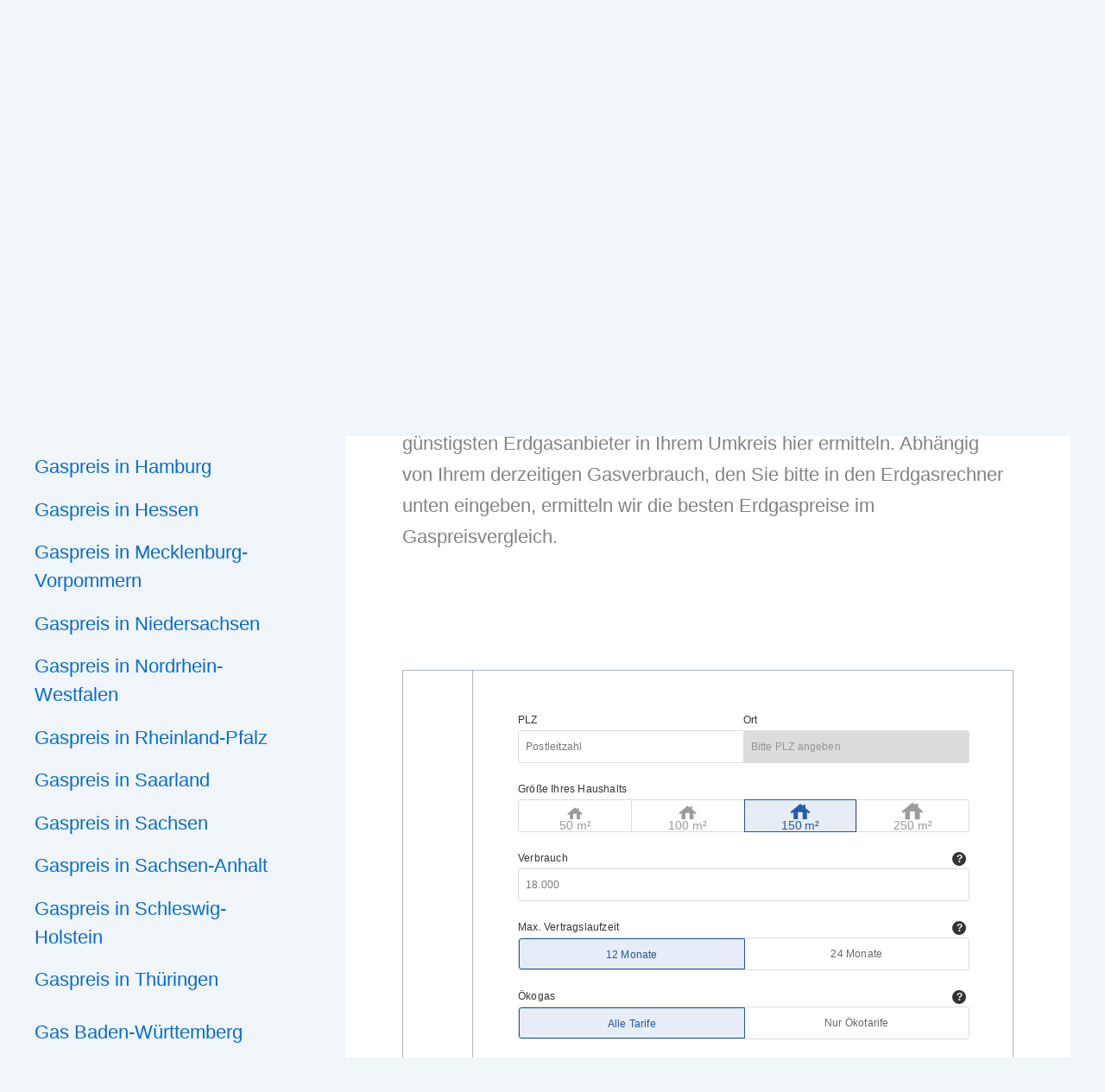

--- FILE ---
content_type: text/html; charset=utf-8
request_url: https://www.google.com/recaptcha/api2/aframe
body_size: 268
content:
<!DOCTYPE HTML><html><head><meta http-equiv="content-type" content="text/html; charset=UTF-8"></head><body><script nonce="-V_PCwjcMKRqW_ntOyVBdg">/** Anti-fraud and anti-abuse applications only. See google.com/recaptcha */ try{var clients={'sodar':'https://pagead2.googlesyndication.com/pagead/sodar?'};window.addEventListener("message",function(a){try{if(a.source===window.parent){var b=JSON.parse(a.data);var c=clients[b['id']];if(c){var d=document.createElement('img');d.src=c+b['params']+'&rc='+(localStorage.getItem("rc::a")?sessionStorage.getItem("rc::b"):"");window.document.body.appendChild(d);sessionStorage.setItem("rc::e",parseInt(sessionStorage.getItem("rc::e")||0)+1);localStorage.setItem("rc::h",'1768559669631');}}}catch(b){}});window.parent.postMessage("_grecaptcha_ready", "*");}catch(b){}</script></body></html>